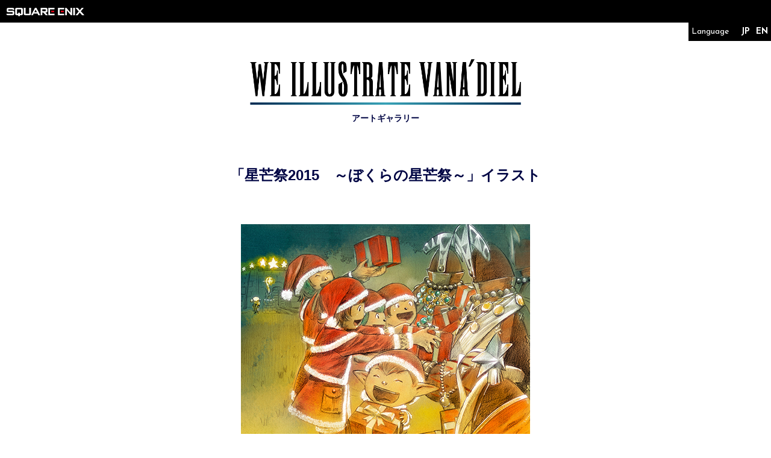

--- FILE ---
content_type: text/html; charset=UTF-8
request_url: https://we-are-vanadiel.finalfantasyxi.com/gallery/detail/?s=8&vol=3&id=33
body_size: 28057
content:


<!DOCTYPE html>

<html lang="ja">

<!--//////////////////////////////
  //////////////////////////////
  headtag
  //////////////////////////////
  //////////////////////////////
-->

<head>
<meta charset="UTF-8">
<meta http-equiv="Content-Script-Type" content="text/javascript">
<meta http-equiv="X-UA-Compatible" content="IE=edge">
<meta name="viewport" content="width=device-width">
<meta name="author" content="SQUARE ENIX CO., LTD.">




            <!-- Google Tag Manager -->
        <script>(function(w,d,s,l,i){w[l]=w[l]||[];w[l].push({'gtm.start':
        new Date().getTime(),event:'gtm.js'});var f=d.getElementsByTagName(s)[0],
        j=d.createElement(s),dl=l!='dataLayer'?'&l='+l:'';j.async=true;j.src=
        'https://www.googletagmanager.com/gtm.js?id='+i+dl;f.parentNode.insertBefore(j,f);
        })(window,document,'script','dataLayer','GTM-PSP95FD');</script>
        <!-- End Google Tag Manager -->
        <link rel="stylesheet" href="https://www.jp.square-enix.com/common/templates/css/reset.css">
        <link rel="stylesheet" href="https://www.jp.square-enix.com/common/templates/css/template_rsp3.css">
        <script type="text/javascript" src="https://www.jp.square-enix.com/common/templates/js/jquery-3.3.1.min.js"></script>
        <script type="text/javascript" src="https://www.jp.square-enix.com/common/templates/js/sqexHeader-black_rsp.js"></script>
        <script type="text/javascript" src="https://www.jp.square-enix.com/common/templates/js/footer/game_we-are-vanadiel-ffxi.js"></script>
        <!--<script async src="https://www.googletagmanager.com/gtag/js?id=UA-39676948-27"></script>
        <script type="text/javascript" src="https://www.jp.square-enix.com/common/templates/js/analytics/game_we-are-vanadiel-ffxi.js"></script>
        <script type="text/javascript" src="https://www.jp.square-enix.com/common/templates/js/ad/game_we-are-vanadiel-ffxi.js"></script>-->
    



<!--
<meta http-equiv="Pragma" content="no-cache">
<meta http-equiv="Cache-Control" content="no-cache, no-store"/>
-->
<meta http-equiv="Expires" content="0">



<link rel="shortcut icon" href="assets/images/favicon.ico" type="image/x-icon" />
<link rel="apple-touch-icon-precomposed" href="assets/images/touch-icon.png"/>
<link rel="stylesheet" href="../../assets/css/style.css" type="text/css" />
<script src="https://kit.fontawesome.com/e440349e11.js" crossorigin="anonymous"></script>
<link rel="stylesheet" href="https://pro.fontawesome.com/releases/v5.15.4/css/all.css" integrity="sha384-rqn26AG5Pj86AF4SO72RK5fyefcQ/x32DNQfChxWvbXIyXFePlEktwD18fEz+kQU" crossorigin="anonymous">
<link href="https://cdnjs.cloudflare.com/ajax/libs/flag-icon-css/2.9.0/css/flag-icon.css" rel="stylesheet">


<script src="https://ajax.googleapis.com/ajax/libs/jquery/1.11.0/jquery.min.js"></script>
    <meta name="description" content="FFXI(ファイナル・ファンタジー11) 記念サイト WE ARE VANA'DIEL">
    <meta name="keywords" content="FFXI,ファイナル・ファンタジー11,SQEX,スクエア・エニックス,SQUARE,ENIX,WE ARE VANA'DIEL">
    <title>ファイナル・ファンタジーXI 記念サイト WE ARE VANA'DIEL | SQUARE ENIX</title>
</head>

<!--↑↑↑↑headtag↑↑↑↑-->
<body>
  
  <!-- Google Tag Manager (noscript) -->
<noscript><iframe src="https://www.googletagmanager.com/ns.html?id=GTM-PSP95FD"
height="0" width="0" style="display:none;visibility:hidden"></iframe></noscript>
<!-- End Google Tag Manager (noscript) -->
<div id="graph"></div>
<div class="overlay"></div>

<p class="breakpoint"></p>
<p id="hashTop"></p>

<div id="loading_overlay">
	<div><img src="../../assets/images/loading.gif"></div>
</div>

<p class="topLine"></p>
<p class="endLine"></p>
<p class="halfLine"></p>
<p class="headerBottomLine"></p>


            <!-- header -->
        <header id="sqexHeader-black_rsp">
            <!-- pcHeader -->
            <div id="header-title" class="clearfix">
                <div class="logo"><a href="https://www.jp.square-enix.com/"><img src="https://www.jp.square-enix.com/common/templates/images/logo-black.gif" alt="SQUARE ENIX"></a></div>
            </div>
            <!-- /pcHeader -->
            <!-- spHeader -->
            <div id="spOnly">
            <div id="phone-title">
                <div class="logo"><a href="https://www.jp.square-enix.com/"><img src="https://www.jp.square-enix.com/common/templates/images/logo_ipn_b.gif" alt="SQUARE ENIX"></a></div>
            </div>
            </div>
            <!-- /spHeader -->
        </header>
        <!-- /header -->
    


<header id="orgHeader" class="hidden">
    
    <div class="logos">
        <a class="logo_weareVanadiel" href="/"><div>
	<p class="fixFill">
		<!-- Generator: Adobe Illustrator 25.2.3, SVG Export Plug-In  -->
		<svg version="1.1" xmlns="http://www.w3.org/2000/svg" xmlns:xlink="http://www.w3.org/1999/xlink" x="0px" y="0px"
			 width="1402.5px" height="518.74px" viewBox="0 0 1402.5 518.74"
			 style="overflow:visible;enable-background:new 0 0 1402.5 518.74;" xml:space="preserve">
		<style type="text/css">
			.st0{}
			.st1{}
			.st2{fill:#BFBFBF;}
			.st3{fill-rule:evenodd;clip-rule:evenodd;fill:url(#SVGID_2_);}
		</style>
		<defs>
		</defs>
		<g>
			<g>
				<path style="fill:#FFFFFF;" d="M102.63,24.14c5.47,0,10.21,4.74,9.48,10.21l-12.76,129.4L81.49,35.81h-16.4L53.06,163.74
					C37.75,39.82,37.39,34.71,37.39,34.71c-0.73-5.47,3.64-10.57,9.48-10.57c0,0,0,0,0-4.74H0.21c0,4.74,0,4.74,0,4.74
					c4.01,0,8.75,2.55,9.48,8.38c0,0,1.09,6.93,31.35,245.67h13.49l17.5-164.02l21.14,164.02h13.49
					c25.51-242.75,25.88-246.03,25.88-246.03c0.73-4.37,4.37-8.02,9.48-8.02c0,0,0,0,0-4.74h-39.37
					C102.63,24.14,102.63,24.14,102.63,24.14z M150.54,24.14c5.47,0,9.48,4.74,9.48,9.48v230.72c0,4.74-4.37,9.48-9.48,9.48v4.37
					h75.45v-88.57h-6.56c-5.83,72.9-29.16,72.9-29.16,72.9h-4.37V147.71c12.76,0,17.5,36.08,17.5,44.83h6.56V85.01h-6.56
					c0,23.69-4.74,39.37-17.5,39.37v-89.3h4.37c0,0,23.33,0,29.16,72.9h6.56V19.4h-75.45V24.14z M358.29,265.07
					c0,0,0-1.46-14.22-245.67H318.2c-19.68,242.39-20.05,245.67-20.05,245.67c-0.36,4.74-4.74,8.75-9.48,8.75v4.37h35.36v-4.74
					c-2.19,0-7.29-4.01-6.56-12.39c0,0,0.36-8.02,2.19-33.53h13.49c1.09,30.98,1.09,33.9,1.09,33.9c0,3.28-0.73,10.57-6.93,12.03v4.74
					h40.46v-4.74C363.03,273.46,358.65,269.81,358.29,265.07z M320.75,210.4l7.65-106.8l4.01,106.8H320.75z M458.13,263.98
					c0,0,0-5.1,0-98.41c0,0,0-18.95-15.31-22.6c13.12-3.65,13.12-26.97,13.12-26.97V55.12c0-20.78-13.85-35.72-36.08-35.72h-42.65
					v4.74c5.47,0,9.48,4.37,9.48,9.48v230.36c0,4.74-3.28,9.84-9.48,9.84v4.37h44.1v-4.37c-4.74,0-9.48-4.01-9.48-9.84
					c0,0,0-5.1,0-110.44h5.83c12.03,0,15.31,11.66,15.31,26.61c0,58.32,0,83.83,0,83.83c0,4.74-3.64,9.84-9.48,9.84v4.37h44.1v-4.37
					C462.5,273.82,458.13,269.81,458.13,263.98z M431.15,116.36c0,14.58-1.46,20.05-14.22,20.05h-5.1V37.26h5.1
					c10.93,0,14.22,5.83,14.22,13.85V116.36z M475.97,24.14c5.47,0,9.48,4.74,9.48,9.48v230.72c0,4.74-4.37,9.48-9.48,9.48v4.37h75.45
					v-88.57h-6.56c-5.83,72.9-29.16,72.9-29.16,72.9h-4.37V147.71c12.76,0,17.5,36.08,17.5,44.83h6.56V85.01h-6.56
					c0,23.69-4.74,39.37-17.5,39.37v-89.3h4.37c0,0,23.33,0,29.16,72.9h6.56V19.4h-75.45V24.14z M687,24.14
					c5.83,0,10.21,5.1,9.48,10.21c0,0-0.36,4.74-15.31,130.85h-0.73L661.49,34.71c-0.73-5.47,3.64-10.57,9.48-10.57c0,0,0,0,0-4.74
					h-46.29c0,4.74,0,4.74,0,4.74c5.47,0,8.75,4.01,9.48,8.02l35.36,246.03h18.59c28.43-240.2,29.16-246.03,29.16-246.03
					c0.73-5.47,5.47-8.02,9.11-8.02c0,0,0,0,0-4.74H687C687,24.14,687,24.14,687,24.14z M797.83,265.07c0,0,0-1.46-14.22-245.67
					h-25.88c-19.68,242.39-20.05,245.67-20.05,245.67c-0.36,4.74-4.74,8.75-9.48,8.75v4.37h35.36v-4.74c-2.19,0-7.29-4.01-6.56-12.39
					c0,0,0.36-8.02,2.19-33.53h13.49c1.09,30.98,1.09,33.9,1.09,33.9c0,3.28-0.73,10.57-6.93,12.03v4.74h40.46v-4.74
					C802.57,273.46,798.2,269.81,797.83,265.07z M760.29,210.4l7.65-106.8l4.01,106.8H760.29z M872.89,24.14
					c5.1,0,9.48,4.01,9.48,9.48c0,0,0,6.56,0,139.6L860.13,19.4h-37.91v4.74c5.1,0,9.48,4.01,9.48,9.48v230.72
					c0,4.01-3.28,9.48-9.48,9.48v4.37h37.54v-4.37c-4.74,0-9.48-4.01-9.48-9.84c0,0,0-5.1,0-159.28l26.61,173.5h23.33
					c0-234.37,0-244.57,0-244.57c0-5.1,4.01-9.48,9.48-9.48V19.4h-36.81V24.14z M991.36,265.07c0,0,0-1.46-14.22-245.67h-25.88
					c-19.68,242.39-20.05,245.67-20.05,245.67c-0.36,4.74-4.74,8.75-9.48,8.75v4.37h35.36v-4.74c-2.19,0-7.29-4.01-6.56-12.39
					c0,0,0.36-8.02,2.19-33.53h13.49c1.09,30.98,1.09,33.9,1.09,33.9c0,3.28-0.73,10.57-6.93,12.03v4.74h40.46v-4.74
					C996.09,273.46,991.72,269.81,991.36,265.07z M953.81,210.4l7.65-106.8l4.01,106.8H953.81z M1002.44,55.62h13.78L1048.62,0h-24.24
					L1002.44,55.62z M1109.92,19.4h-42.65v4.74c5.47,0,9.48,4.74,9.48,9.48c0,218.33,0,230.72,0,230.72c0,4.74-4.01,9.48-9.48,9.48
					v4.37h42.65c22.23,0,36.08-14.94,36.08-35.72c0-166.21,0-187.35,0-187.35C1146,34.35,1132.15,19.4,1109.92,19.4z M1106.28,260.33
					h-5.1V37.26h5.1c16.77,0,14.94,12.03,14.94,29.89c0,0,0,3.64,0,163.66C1121.22,248.31,1123.04,260.33,1106.28,260.33z
					 M1167.13,24.14c5.1,0,9.48,4.37,9.48,9.11v230.72c0,4.74-4.01,9.84-9.48,9.84v4.37h43.74v-4.37c-5.1,0-9.48-4.37-9.48-9.84V33.25
					c0-5.1,4.37-9.11,9.48-9.11V19.4h-43.74V24.14z M1231.73,24.14c5.47,0,9.48,4.74,9.48,9.48v230.72c0,4.74-4.37,9.48-9.48,9.48
					v4.37h75.45v-88.57h-6.56c-5.83,72.9-29.16,72.9-29.16,72.9h-4.37V147.71c12.76,0,17.5,36.08,17.5,44.83h6.56V85.01h-6.56
					c0,23.69-4.74,39.37-17.5,39.37v-89.3h4.37c0,0,23.33,0,29.16,72.9h6.56V19.4h-75.45V24.14z M1395.36,172.13
					c-8.02,88.21-31.35,90.39-31.35,90.39V33.25c0-5.47,4.74-9.11,9.48-9.11V19.4h-44.83v4.74c4.74,0,9.48,3.28,9.48,9.84v230.36
					c0,4.37-4.01,9.48-9.48,9.48v4.37h73.63V172.13H1395.36z"/>
			</g>
		</g>
		<linearGradient id="logo_weareVanadiel_grad" gradientUnits="userSpaceOnUse" x1="0" y1="334.1139" x2="1402.5" y2="334.1139">
			<stop  offset="0" style="stop-color:#003F7A"/>
			<stop  offset="0.5" style="stop-color:#51D0DB"/>
			<stop  offset="1" style="stop-color:#003F7A"/>
		</linearGradient>
		<path style="fill-rule:evenodd;clip-rule:evenodd;fill:url(#logo_weareVanadiel_grad);" d="M0,325.11h1402.5v18H0V325.11z"/>
		<g>
			<g>
				<path style="fill:#BFBFBF;" d="M741.12,390.36c1.8,0,3.61,2.95,3.61,6.17c0,3.18,0,68,0,68l-11.53-76.36h-19.91v2
					c1.31,0,3.91,2.54,3.91,6.54v113.35c0,2.09-3.01,4.31-3.96,4.31v2.5h18.6v-2.36c-1.1,0-3.91-2.18-3.91-5.09
					c0-2.59,0-78.85,0-78.85l13.74,86.3h12.74c0,0,0-113.95,0-119.08c0-5.13,2.85-7.63,3.6-7.63v-2h-16.89V390.36z M303.9,390.5
					c2.86,0,5.26,1.86,5.26,4.26v112.76c0,5.9-4.16,6.68-5.02,6.68v2.68h24.12v-2.5c-2.16,0-4.96-2.68-4.96-7.26c0-3.04,0-55.2,0-55.2
					c7.07,0,9.57,17.88,9.57,22.2h3.61v-53.3h-3.61c0,11.8-2.46,19.61-9.57,19.61v-44.36l2.51-0.05c12.69,0,15.99,36.19,15.99,36.19
					h3.66v-44.09H303.9V390.5z M692.93,509.21c-0.21-1.54-8.02-121.03-8.02-121.03h-14.49l-10.48,119.89c0,0,0.11,5.13-4.86,5.91v2.91
					h18.05v-2.82c-1.2,0-3.71-1.64-3.36-5.72c0.41-4.09,1.31-16.7,1.31-16.7h7.82c0,0,0.65,15.34,0.7,16.88c0,1.5-0.5,4.72-3.91,5.54
					v2.82h21.41v-2.77C695.29,514.11,693.18,511.56,692.93,509.21z M671.78,483.01l4.11-52.93l2.71,52.93H671.78z M603.11,390.5
					c2.86,0,5.29,1.86,5.29,4.26v112.76c0,5.9-4.11,6.68-5.06,6.68v2.68h25.22v-2.5c-2.16,0-5.02-2.68-5.02-7.26c0-3.04,0-55.2,0-55.2
					c7.77,0,9.27,17.88,9.27,22.2h3.61v-53.3h-3.61c0,11.8-2.45,19.61-9.22,19.61v-44.36l2.41-0.05c13.63,0,17.55,36.19,17.55,36.19
					h3.61v-44.09h-44.05V390.5z M435.41,390.36c1.91,0,3.71,2.95,3.71,6.17c0,3.18,0,68,0,68l-12.34-76.36h-19.4v2
					c1.3,0,3.91,2.54,3.91,6.54v113.35c0,2.09-3.01,4.31-4.01,4.31v2.5h18.2v-2.36c-1.15,0-3.96-2.18-3.96-5.09
					c0-2.59,0-78.85,0-78.85l14.49,86.3h12.79c0,0,0-113.95,0-119.08c0-5.13,2.81-7.63,3.56-7.63v-2h-16.95V390.36z M380.71,509.34
					V397.39c0-5.26,3.11-7.12,3.96-7.12v-2.19H362.5v2.23c1.6,0,4.52,3.04,4.52,7.03v111.67c0,3.18-3.16,5.04-4.52,5.04v2.82h22.18
					l-0.02-2.86C383.06,514.02,380.71,512.3,380.71,509.34z M503.44,509.21c-0.15-1.54-7.77-121.03-7.77-121.03h-14.04l-10.93,119.89
					c0,0,0.15,5.13-4.81,5.91v2.91h18.5v-2.82c-1.2,0-3.66-1.64-3.31-5.72c0.35-4.09,1.3-16.7,1.3-16.7h7.32
					c0,0,0.65,15.34,0.65,16.88c0.06,1.5-0.45,4.72-3.91,5.54v2.82h21.21v-2.77C505.8,514.11,503.7,511.56,503.44,509.21z
					 M483.04,483.01l4.15-52.93l2.21,52.93H483.04z M541.95,508.89V396.08c0-1.86,3.06-4.63,4.01-4.63v-3.27H523.1v3.59
					c1.71,0,4.67,2.54,4.67,4.99v109.9c0,1.86-1.41,6.99-4.42,7.63v2.59h39.61V464h-3.66C559.3,464,554.84,507.8,541.95,508.89z
					 M870.93,509.21c-0.15-1.54-7.97-121.03-7.97-121.03h-14.7l-10.42,119.89c0,0,0.09,5.13-4.82,5.91v2.91h18v-2.82
					c-1.21,0-3.71-1.64-3.36-5.72c0.4-4.09,1.35-16.7,1.35-16.7h8.43c0,0,0.6,15.34,0.65,16.88c0.05,1.5-0.5,4.72-3.92,5.54v2.82h20.9
					v-2.77C873.23,514.11,871.17,511.56,870.93,509.21z M849.61,483.01l5.07-52.93l2.46,52.93H849.61z M779.57,388.18l-1.3,45.44h4.37
					c0,0,4.36-28.1,10.33-33.5c0,0,0,102.96,0,107.72c0,4.82-1.9,6.54-3.91,6.54v2.5h19.86v-2.54c-2.26,0-3.18-3.9-3.18-6.81
					c0-2.9,0-107.54,0-107.54c6.26,7.58,8.99,33.64,8.99,33.64h4.56l-0.7-45.44H779.57z M985.38,394.63c0.3-2.27,3.01-3.55,4.87-3.55
					v-2.95H970.4v2.73c1.66,0,3.65,2.36,3.31,5.86c-0.4,3.54-4.67,41.49-4.67,41.49s-3.85-41.53-4.06-43.54
					c-0.2-1.95,1.91-3.81,3.36-3.81v-2.73h-19.8v2.77c1.85,0.18,3.91,3.13,4.31,6.17c0.35,3.09,9.42,68.46,9.42,68.46s0,38.41,0,42.35
					c0,3.95-2.58,6.49-4.19,6.49v2.49h21.86v-2.49c-1.74,0.1-3.98-4.25-3.98-6.52c0-2.32,0-42.14,0-42.14S984.99,396.81,985.38,394.63
					z M911.38,431.58c-2.45-5.81-3.61-15.02-3.61-20.15c0-5.18,0.36-11.76,1.05-13.75c0.66-2.04,3.16-4.27,4.92-0.13
					c0.9,2.13,3.21,15.07,0.1,33.73l13.69-7.45c0,0,1.46-26.87-4-32.28c-3.02-2.9-6.48-5.08-12.54-5.08c-6.01,0-11.58,3.22-13.59,7.13
					c-4.16,8.17-3.06,30.14-0.15,38.81c3.71,10.85,9.07,15.67,15.65,29.1c5.51,11.35,4.46,24.01,4.46,27.33
					c0,3.27-0.3,15.34-2.35,19.93c-0.36,0.82-2.81,1.08-3.56-0.14c-1.21-1.85-2.31-5.3-2.15-19.93c0.04-10.44,0.59-18.75,2.55-26.05
					l-16.19,9.39c0,0-1.15,6.67-0.55,19.97c0.95,19.56,7.72,26.74,18.65,26.74c12.59,0,17.55-9.76,18.1-30.96
					c0.25-11.25-3.25-24.97-6.32-31.14C922.67,450.78,915.89,442.34,911.38,431.58z M1094.64,509.56V397.94
					c0-5.26,3.11-7.12,3.96-7.12v-2.7h-20.58v2.74c1.6,0,4.52,3.04,4.52,7.03v111.3c0,3.18-3.16,5.04-4.52,5.04v2.72h20.59v-2.72
					C1097,514.23,1094.64,512.51,1094.64,509.56z M1068.66,505.24c-0.32-1.94-9.72-55.58-9.72-55.58s9.17-49.21,9.43-50.76
					c0.27-1.56,0.97-4.18,2.44-5.78c1.46-1.6,4.42-2.36,4.42-2.36v-2.64h-16.89v2.64c1.87,0.52,2.02,3.01,1.72,4.29
					c-0.3,1.27-5.76,26.89-5.76,26.89s-4.63-23.45-4.93-24.95c-0.3-1.5,0.82-3.3,2.09-4.35c1.27-1.05,3.62-1.89,3.62-1.89v-2.62
					h-21.65v2.62c4.2,1.4,5.21,4.81,5.5,6.68c0.29,1.87,9.62,56.42,9.62,56.42s-8.97,49.81-9.83,54.56c-0.86,4.75-4.88,5.83-4.88,5.83
					v2.69h16.79v-2.7c-3.73-0.83-3.66-6.14-3.44-7.15c0.22-1.01,5.74-27.3,5.74-27.3s4.99,23.81,5.1,24.28
					c0.11,0.47,0.79,4.03-0.29,6.65c-1.07,2.63-4.38,3.52-4.38,3.52v2.68h21.95v-2.7C1071.58,513.48,1069.22,508.6,1068.66,505.24z
					 M999.59,505.73c0-2.19-1.3-3.16-3.92-3.16h-4.22v11.12h1.68v-4.82h1.93l2.92,4.82h1.88l-3.15-4.9
					C998.34,508.59,999.59,507.72,999.59,505.73z M993.13,507.44V504h2.29c1.17,0,2.42,0.25,2.42,1.63c0,1.71-1.27,1.81-2.7,1.81
					H993.13z M995.2,499.13c-4.94,0-9.12,3.81-9.12,8.98c0,5.21,4.18,9.02,9.12,9.02c4.89,0,9.07-3.81,9.07-9.02
					C1004.27,502.94,1000.09,499.13,995.2,499.13z M995.2,515.63c-4.11,0-7.32-3.19-7.32-7.52c0-4.26,3.21-7.48,7.32-7.48
					c4.06,0,7.27,3.21,7.27,7.48C1002.47,512.44,999.26,515.63,995.2,515.63z"/>
			</g>
		</g>
		</svg>



	</p>
</div>
</a>
    </div>
    <nav>
        <div class="lang">
	        <p>Language</p>
	        
    	        	        
	        
	        <div>
	            <a href="/gallery/detail/?s=8&vol=3&id=33&lang=ja">JP</a>
	            <a href="/gallery/detail/?s=8&vol=3&id=33&lang=en">EN</a>
	        </div>
	    </div>
    	<div class="nav">
    		<ul>
    			<li><a href="../../">TOP</a></li>
    			<li><a href="../../history/?year=before">HISTORY</a></li>
    			<li><a href="../../gallery">ART GALLERY</a></li>
    			<li><a href="../../interview">INTERVIEW</a></li>
    			<li><a href="../../video">VIDEOS</a></li>
    			<li><a href="../../vanarium">VANARIUM</a></li>
    			<li><a href="../../playguide">PLAY GUIDE</a></li>
    		</ul>
    	</div>
    	<div class="snsLink">
            <a href="https://twitter.com/ffxi_jp" class="twitter" target="_blank"><i class="fa-brands fa-x-twitter"></i></a>
            <a href="https://www.youtube.com/user/finalfantasyxi" class="youtube" target="_blank"><i class="fab fa-youtube"></i></a>
        </div>
    </nav>
    <div class="toggle">
        <div class="toggle_in">
            <div class="toggle_1"></div>
            <div class="toggle_2"></div>
            <div class="toggle_3"></div>
        </div>		
    </div>
</header>

<div class="lang">
    <p>Language</p>
    
            
    
    <div>
        <a href="/gallery/detail/?s=8&vol=3&id=33&lang=ja">JP</a>
        <a href="/gallery/detail/?s=8&vol=3&id=33&lang=en">EN</a>
    </div>
</div>


  <div id="wrapper" class="divider">
    
    
    <section class="gallery_detail">
      <div>
        <h5>
          <b><img src="../../assets/images/cap_illustrate.png"></b>
          
                          <p>アートギャラリー</p>
                      
        </h5>
        


                    <h4>
                <p>「星芒祭2015　～ぼくらの星芒祭～」イラスト</p>
            </h4>
                
        
        <div class="image ">
            <img src="../../assets/images/gallery/season/8/vol/3/33.jpg">
        </div>
        
                    <div class="credit">
                <ul>
                    <li><span>発表年</span><p>2015年</p></li>
                                            <li><span>作者</span><p>有田満弘</p></li>
                                    </ul>
                <p>公式サイトのトピックスにおけるお知らせ「星芒祭2015　～ぼくらの星芒祭～」にて公開されたイラストです。<br><a href="http://www.playonline.com/pcd/topics/ff11/detail/14398/detail.html" target="_blank">※元記事はこちら</a></p>
                <span></span>
            </div>
                
        
                

        
      </div>
    </section>
    
    <section class="gallery_index">
      <div>
        <h5>
          <b><img src="../../assets/images/cap_illustrate.png"></b>
                       <p>ギャラリー</p>
                   </h5>
        
        
<ul class="thumbnail_ver2 col3">
  <li>
    <a href="../season/?s=1&vol=1">
      <p><img src="../../assets/images/gallery/vol01.jpg"></p>
      <div>
        <h6><span>第1集</span></h6>        <p>天野喜孝編</p>        
      </div>
    </a>
  </li>
  <li>
    <a href="../season/?s=2&vol=1">
      <p><img src="../../assets/images/gallery/vol02_1.jpg"></p>
      <div>
        <h6><span>第2集 Part1</span></h6>        <p>イメージイラスト編</p>      </div>
    </a>
  </li>
  <li>
    <a href="../season/?s=2&vol=2">
      <p><img src="../../assets/images/gallery/vol02_2.jpg"></p>
      <div>
        <h6><span>第2集 Part2</span></h6>        <p>野村哲也編</p>      </div>
    </a>
  </li>
  <li>
    <a href="../season/?s=3&vol=1">
      <p><img src="../../assets/images/gallery/vol03_1.jpg"></p>
      <div>
        <h6><span>第3集 Part1</span></h6>        <p>種族設定イラスト編</p>      </div>
    </a>
  </li>
  <li>
    <a href="../season/?s=3&vol=2">
      <p><img src="../../assets/images/gallery/vol03_2.jpg"></p>
      <div>
        <h6><span>第3集 Part2</span></h6>        <p>NPC設定イラスト編</p>      </div>
    </a>
  </li>
  <li>
    <a href="../season/?s=3&vol=3">
      <p><img src="../../assets/images/gallery/vol03_3.jpg"></p>
      <div>
        <h6><span>第3集 Part3</span></h6>        <p>ジョブ専用装備設定イラスト編</p>      </div>
    </a>
  </li>
  <li>
    <a href="../season/?s=3&vol=4">
      <p><img src="../../assets/images/gallery/vol03_4.jpg"></p>
      <div>
        <h6><span>第3集 Part4</span></h6>        <p>装備設定イラスト編</p>      </div>
    </a>
  </li>
  <li>
    <a href="../season/?s=4&vol=1">
      <p><img src="../../assets/images/gallery/vol04_1.jpg"></p>
      <div>
        <h6><span>第4集 Part1</span></h6>        <p>モンスター設定イラスト編1</p>      </div>
    </a>
  </li>
  <li>
    <a href="../season/?s=4&vol=2">
      <p><img src="../../assets/images/gallery/vol04_2.jpg"></p>
      <div>
        <h6><span>第4集 Part2</span></h6>        <p>モンスター設定イラスト編2</p>      </div>
    </a>
  </li>
  <li>
    <a href="../season/?s=4&vol=3">
      <p><img src="../../assets/images/gallery/vol04_3.jpg"></p>
      <div>
        <h6><span>第4集 Part3</span></h6>        <p>モンスター設定イラスト編3</p>      </div>
    </a>
  </li>
  <li>
    <a href="../season/?s=4&vol=4">
      <p><img src="../../assets/images/gallery/vol04_4.jpg"></p>
      <div>
        <h6><span>第4集 Part4</span></h6>        <p>モンスター設定イラスト編4</p>      </div>
    </a>
  </li>
  <li>
    <a href="../season/?s=5&vol=1">
      <p><img src="../../assets/images/gallery/vol05_1.jpg"></p>
      <div>
        <h6><span>第5集</span></h6>        <p>皆川史生編</p>      </div>
    </a>
  </li>
  <li>
    <a href="../season/?s=6&vol=1">
      <p><img src="../../assets/images/gallery/vol06_1.jpg"></p>
      <div>
        <h6><span>第6集</span></h6>        <p>アニバーサリーイラスト編</p>      </div>
    </a>
  </li>
  <li>
    <a href="../season/?s=7&vol=1">
      <p><img src="../../assets/images/gallery/vol07_1.jpg"></p>
      <div>
        <h6><span>第7集 Part1</span></h6>        <p>イベント・グッズイラスト編</p>      </div>
    </a>
  </li>
  <li>
    <a href="../season/?s=7&vol=2">
      <p><img src="../../assets/images/gallery/vol07_2.jpg"></p>
      <div>
        <h6><span>第7集 Part2</span></h6>        <p>『ヴァナ・ディールの星唄』エンディングイラスト編（ネタバレ注意）</p>      </div>
    </a>
  </li>
  <li>
    <a href="../season/?s=8&vol=1">
      <p><img src="../../assets/images/gallery/vol08_1.jpg"></p>
      <div>
        <h6><span>第8集 Part1</span></h6>        <p>有田満弘編1</p>      </div>
    </a>
  </li>
  <li>
    <a href="../season/?s=8&vol=2">
      <p><img src="../../assets/images/gallery/vol08_2.jpg"></p>
      <div>
        <h6><span>第8集 Part2</span></h6>        <p>有田満弘編2</p>      </div>
    </a>
  </li>
  <li>
    <a href="../season/?s=8&vol=3">
      <p><img src="../../assets/images/gallery/vol08_3.jpg"></p>
      <div>
        <h6><span>第8集 Part3</span></h6>        <p>有田満弘編3</p>      </div>
    </a>
  </li>
  <li>
    <a href="../season/?s=9&vol=1">
      <p><img src="../../assets/images/gallery/vol09_1.jpg"></p>
      <div>
        <h6><span>第9集</span></h6>        <p>ヴァナ・ディール トリビューン編</p>      </div>
    </a>
  </li>
  <li>
    <a href="../season/?s=10&vol=1">
      <p><img src="../../assets/images/gallery/vol10_1.jpg"></p>
      <div>
        <h6><span>第10集</span></h6>        <p>『アドゥリンの魔境』イラスト編（ネタバレ注意）</p>      </div>
    </a>
  </li>
  <li>
    <a href="../season/?s=11&vol=1">
      <p><img src="../../assets/images/gallery/vol11_1.jpg"></p>
      <div>
        <h6><span>第11集 Part 1</span></h6>        <p>エリア設定イラスト1:サンドリア編</p>      </div>
    </a>
  </li>
  <li>
    <a href="../season/?s=11&vol=2">
      <p><img src="../../assets/images/gallery/vol11_2.jpg"></p>
      <div>
        <h6><span>第11集 Part 2</span></h6>        <p>エリア設定イラスト2:バストゥーク編</p>      </div>
    </a>
  </li>
  <li>
    <a href="../season/?s=11&vol=3">
      <p><img src="../../assets/images/gallery/vol11_3.jpg"></p>
      <div>
        <h6><span>第11集 Part 3</span></h6>        <p>エリア設定イラスト3:ウィンダス編</p>      </div>
    </a>
  </li>
  <li>
    <a href="../season/?s=11&vol=4">
      <p><img src="../../assets/images/gallery/vol11_4.jpg"></p>
      <div>
        <h6><span>第11集 Part 4</span></h6>        <p>エリア設定イラスト4:ジュノ編</p>      </div>
    </a>
  </li>
  <li>
    <a href="../season/?s=11&vol=5">
      <p><img src="../../assets/images/gallery/vol11_5.jpg"></p>
      <div>
        <h6><span>第11集 Part 5</span></h6>        <p>エリア設定イラスト編5:初期エリア（前編）</p>      </div>
    </a>
  </li>
  <li>
    <a href="../season/?s=11&vol=6">
      <p><img src="../../assets/images/gallery/vol11_6.jpg"></p>
      <div>
        <h6><span>第11集 Part 6</span></h6>        <p>エリア設定イラスト編6:初期エリア（後編）</p>      </div>
    </a>
  </li>
  <li>
    <a href="../season/?s=11&vol=7">
      <p><img src="../../assets/images/gallery/vol11_7.jpg"></p>
      <div>
        <h6><span>第11集 Part 7</span></h6>        <p>エリア設定イラスト編7:『ジラートの幻影』エリア</p>      </div>
    </a>
  </li>
  <li>
    <a href="../season/?s=11&vol=8">
      <p><img src="../../assets/images/gallery/vol11_8.jpg"></p>
      <div>
        <h6><span>第11集 Part 8</span></h6>        <p>エリア設定イラスト編8:『プロマシアの呪縛』～その他のエリア</p>      </div>
    </a>
  </li>
</ul>      </div>
    </section>
    
    
    
  </div>
  
  
    
	<!-- === footerArea === -->
	<div id="sqexFooter" class="sqex-footer-black">
	<!-- デフォルトフッター -->
	    <div id="sqex-footer-contents">
	    <ul>
		    			    <li class="sqex-footer-first">
		            <a href="https://www.jp.square-enix.com/cero/" target="_blank">レーティング制度について</a>
		        </li>
		        <li>
		            <a href="https://www.jp.square-enix.com/caution.html" target="_blank">著作権について</a>
		        </li>
		        <li>
		            <a href="https://www.jp.square-enix.com/privacy/" target="_blank">プライバシーポリシー</a>
		        </li>
		        <li>
		            <a href="https://support.jp.square-enix.com/jump.php" target="_blank">サポートセンター</a>
		        </li>
		    	        
	    </ul>
	    <p class="sqex-footer-copyright">&copy; SQUARE ENIX CO., LTD. All Rights Reserved.</p>
	    </div>
	</div>
	<!-- === /footerArea === -->
	


<script type="text/javascript" src="../../assets/js/common.js"></script>
<script type="text/javascript" src="../../assets/js/adjustHeader.js"></script>
<script type="text/javascript" src="../../assets/js/toggle_nav.js"></script>
<script type="text/javascript" src="../../assets/js/scrollObserver.js"></script>
<script type="text/javascript" src="../../assets/js/svgCtr.js"></script>
<script type="text/javascript" src="../../assets/js/swichImg.js"></script>
<script type="text/javascript" src="../../assets/js/multi_scroll.js"></script>
<script type="text/javascript" src="../../assets/js/checkform.js"></script>
<script type="text/javascript" src="../../assets/js/textAccordion.js"></script>
<script type="text/javascript" src="../../assets/js/ofi.min.js"></script>
<script type="text/javascript" src="../../assets/js/masonry.pkgd.js"></script>

<script>objectFitImages(".objectFit"); </script>
<script type="text/javascript">  
$(window).on('load resize scroll touchmove', function(){	  
  var header_scrollTop = $(window).scrollTop();
  if(header_scrollTop<5&&parseInt($("body").css("top"))>=0){
  	$("header#orgHeader").addClass("hidden");
  }
  else{
  	$("header#orgHeader").removeClass("hidden");
  }
});
</script>
  
  
    <script type="text/javascript">  
    $(window).bind('load', function() {
        $('.masonry').masonry({
            // options
            itemSelector: '.item',
            gutter: 40
        }); 
    }); 
    </script>

  </div>
  <!-- /wp -->
</body>
</html>

--- FILE ---
content_type: application/javascript
request_url: https://we-are-vanadiel.finalfantasyxi.com/assets/js/toggle_nav.js
body_size: 4115
content:
var attach_top=0;
//コンストラクタ(SPメニュー開閉)
function SpNavToggle() {
  this.$header = $("header");
 // this.$navlist = $('.sp_nav li');
  this.handleEvents();
}

SpNavToggle.prototype.handleEvents = function() {
	var self = this;
	this.$header.on("click", ".toggle" , function(e) {
	  self.SpNavToggleCtr();
	});
	this.$header.on("click", "nav_close" , function(e) {
	  self.SpNavToggleCtr();
	});


	
	$("nav").bind("webkitTransitionEnd" , function(e){self.overflowScrolling();});
	$("nav").bind("transitionend" , function(e){self.overflowScrolling();});
	$(window).on('resize', function(){
	  self.resize();	  
	});
	
	
};

SpNavToggle.prototype.SpNavToggleCtr = function() {
  var self = this;
  if($("body").hasClass("navopend")){
	  $("body").removeClass("navopend");
	  //$('.sp_nav li').removeClass("active");
	  self.scroll_revalation();
	  }
  else{
	  $("body").addClass("navopend");
	  //$("body").removeClass("itemCatOpend");
	  //$(window).scrollTo(0,0); 
	  self.noscroll();				
	  }  
};

SpNavToggle.prototype.overflowScrolling = function() {
  var self = this;
  if($("body").hasClass("navopend")){
	  $("nav").css("-webkit-overflow-scrolling","touch");
	  }
  else{
	  $("nav").css("-webkit-overflow-scrolling","");
	  }  
};

SpNavToggle.prototype.noscroll =function(){
	  var self = this;
	  attach_top=0;
	  attach_top = $(window).scrollTop();
	  $("nav").scrollTop(0);
	  $("body").css({
		  "top":attach_top*-1,
		  "position": "fixed",
		  //"overflow-y": "scroll",
		  "height": "calc(100% + "+attach_top+"px)"
		  });
  };

SpNavToggle.prototype.scroll_revalation =function(){
	var self = this;
	$("body").css({
		"top":0,
		"position": "relative",
		"overflow-y": "",
		"height": "100%"
		});
	$(window).scrollTop(attach_top);	  
};

SpNavToggle.prototype.resize =function(){
	var self = this;
	var winWidth= $(window).width();
	if($("body").hasClass("navopend")&&winWidth>1060){
	  $("body").removeClass("navopend");
	  self.scroll_revalation();
	} 
};
  
//////////////////////////
//コンストラクタ(SPアコーディオン開閉)
function SpNavList(el,trigger) {
  this.$el = el;
  this.trigger= trigger;
  this.$parents = this.$el.parents("li");
  //alert("ok");
  this.handleEvents();
}
SpNavList.prototype.handleEvents = function() {
	var self = this;
	console.log(self.$parents);
	/**/
		
	if(self.trigger=="hover"){
	  this.$parents.on({
		'click mouseenter': function(e) {
		  self.SpNavAcordion(e);
		}/*,
		'mouseleave': function(e) {
		  self.SpNavAcordion(e);
		}*/
	  },".hav_cont");	
	}
	else{
	  this.$parents.on("click",".hav_cont",function(e){
		//$(e.currentTarget).next().slideToggle('fast');
		self.SpNavAcordion(e);
	  });	  	
	}
	
	
};
SpNavList.prototype.SpNavAcordion = function(e) {
	var self = this;
	var $target = $(e.currentTarget);
	var h = 0;
	$li = $target.parents("li");
	
	
	if($target.parents("li").hasClass("active")){
		$target.parents("li").removeClass("active");
	}
	else{
		if($target.prop("tagName")=="P"){
			self.$parents.removeClass("active");
		}		
		$target.parents("li").addClass("active");
	}
	
};



//////////////////////////
//※width50%のレイアウトメニュー、奇数の場合末尾に空要素を挿入
function addSpacer(el) {
  this.$el = el;
  this.handleEvents(this.$el);  
}

addSpacer.prototype.handleEvents = function(el) {
	var self = this;
	this.$el = el;
	this.$parent = this.$el.parent();
	//this.$parents.addClass("test");
	
	for(var i=0;i<this.$parent.length;i++){
		var tip_name = this.$el.prop("tagName");
		var check_length = $(tip_name,(this.$parent.eq(i))).length;
		
		if (check_length % 2 != 0){
			 var last = this.$parent.eq(i).children().last();
			 //console.log(last.clone(true).empty().attr("href","").attr("onclick","return false;"));
			 this.$parent.eq(i).append(last.clone(true).empty().attr("href","").attr("onclick","return false;").html("&nbsp;"));
			}
		}
};

$(window).bind('load', function() {
	var spNav = new SpNavToggle();
	var gnav = new SpNavList($("nav li p.hav_cont"),"click");
	//var shoplistNav = new SpNavList($("aside.shoplist li div.hav_cont"),"click");
	//var projectNav = new SpNavList($(".list_project #contents div.hav_cont"),"click");
}); 





--- FILE ---
content_type: application/javascript
request_url: https://we-are-vanadiel.finalfantasyxi.com/assets/js/multi_scroll.js
body_size: 2506
content:
var url = window.location.href;
var filename_ex = url.match(".+/(.+?)([\?#;].*)?$")[1];

		

function ClickMoveHash(el) {
  this.$el = el;
  this.page_hash_array = url.split("#");
  this.handleEvents();
}

ClickMoveHash.prototype.handleEvents = function() {
  var self = this;
  
  if(self.page_hash_array[1]){
  	hash_offset=$("#"+this.page_hash_array[1]).offset().top - $('header').height();
  	self.delayFire(hash_offset);
  }	  
  ////////////////
  //クリックでのムービング	
  this.$el.on("click",function(e) {
	  $("*").removeClass("navopend");
	  
	  $("body").css({
		  "top":0,
		  "position": "relative",
		  "overflow-y": ""
		  });
	  //$(window).scrollTop(attach_top);
	  var $target = $(e.currentTarget);
	  str_href=$target.attr("href");
	  a_array = str_href.split("#");
	  if(filename_ex==a_array[0]){
		self.ClickMoveHashAct(e);
		return false;
	  }
	  else{
		  self.ClickMoveHashAct(e);
		  return false;
	  }
	  
	  
	});
};
ClickMoveHash.prototype.ClickMoveHashAct = function(e) {
	var self = this;
	var $target = $(e.currentTarget);
	var href = "#"+a_array[1];
	if(a_array[1]!=""){
		self.moveHash($(href).offset().top);
	}
	
	//console.log($(href).offset().top);  
};

ClickMoveHash.prototype.delayFire = function(offsetTop) {
	var self = this;
	var cnt = 0;
	setInterval(function(){
		cnt++;
		if(cnt==1){
			self.moveHash(offsetTop);
		}
	},500);
};

ClickMoveHash.prototype.moveHash = function(offsetTop) {
	//windowのサイズでヘッダー高さを計算
	header_height = $("header").height();
	header_height =0;
	var position = offsetTop - header_height;
	
	var speed = 1000;
	$("html, body").animate(
		{"scrollTop": position+1}, 
		{
			duration: speed,
			easing: 'swing',
			complete: function() {
				
			}
	});
};
////////////////
//ハッシュを持ったアクセスでのムービング
function LoadMoveHash(el) {
  this.$el = el;
  this.page_hash_array = url.split("#");
  this.handleEvents();
}

LoadMoveHash.prototype.handleEvents = function() {
  var self = this;
	if(this.page_hash_array[1]){
		hash_offset=$("#"+this.page_hash_array[1]).offset().top - $('header').height();
		console.log(hash_offset);
		console.log($('header').height());
		$("html, body").animate({scrollTop:hash_offset},"1");
	}
};





$(window).bind('load', function() {
	header_position=$('header').css('position');
	if(header_position=='fixed'){
		header_height = $('header').height();
		}
	else{
		header_height=0;
		}
	header_height = $('header').height();
	var click_move_hash = new ClickMoveHash($('a[href*=#]'));
	//var load_move_hash = new LoadMoveHash();
}); 

	


--- FILE ---
content_type: application/javascript
request_url: https://www.jp.square-enix.com/common/templates/js/footer/game_we-are-vanadiel-ffxi.js
body_size: 3767
content:
// 各タイトルごとにフッタ要素を変更
// Lightbox的にも出せるようにAJAX化
$(function(){
	sqexfooter_loaded();
});

function sqexfooter_loaded() {

var sqexFooter = {
    // footer html
    html: '<div id="sqex-footer-contents">'
        + '<div id="sqex-footer-contents-inner" class="clearfix">'
        + '<div class="sqex-footer-logos">'
        + '<img src="https://www.jp.square-enix.com/common/templates/images/footer/logo/sp_cero_b.png" alt="CERO B(12歳以上対象)">'
        + '<img src="https://www.jp.square-enix.com/common/templates/images/footer/logo/sp_windows_k.png" alt="Windows">'
        + '</div>'//end sqex-footer-logos
        + '<div class="sqex-footer-shares-wrap clearfix">'//without platform ver, add classname "logoless"
        + '<dl class="sqex-footer-shares">'
        + '<dd><a href="javascript:void(0);" class="facebook" onClick="gtag(\'event\', \'Facebook\', {\'event_category\' : \'FooterShareButton\', \'event_label\' : location.href });" title="Facebookでシェア"><img src="https://www.jp.square-enix.com/common/templates/images/footer/share_fb.png" alt="Facebookにシェアする" height="25"></a></dd>'
        + '<dd><a href="javascript:void(0);" class="twitter" onClick="gtag(\'event\', \'twitter\', {\'event_category\' : \'FooterShareButton\', \'event_label\' : location.href });" title="Xでシェア"><img src="https://www.jp.square-enix.com/common/templates/images/footer/share_x_b.png" alt="Xにシェアする" height="25"></a></dd>'
        + '<dd><a href="http://line.naver.jp/R/msg/text/?WE%20ARE%20VANA%27DIEL%20https://we-are-vanadiel.finalfantasyxi.com/" class="line" onClick="gtag(\'event\', \'LINE\', {\'event_category\' : \'FooterShareButton\', \'event_label\' : location.href });" target="_blank"><img src="https://www.jp.square-enix.com/common/templates/images/footer/share_ln.png" alt="LINEで送る" title="LINEで送る" style="vertical-align:top!important; width:25px;"></a></dd>'
        + '</dl>'
        + '</div>'//end sqex-footer-shares-wrap
        + '</div>'//end sqex-footer-contents-inner
        + '<ul class="clearfix">'
        + '<li><a href="https://www.jp.square-enix.com/cero/" target="_blank">レーティング制度について</a></li>'
        + '<li><a href="https://www.jp.square-enix.com/caution.html" class="caution" target="_blank">著作権について</a></li>'
        + '<li><a href="https://www.jp.square-enix.com/privacy/" target="_blank">プライバシーポリシー</a></li>'
        + '<li><a href="https://support.jp.square-enix.com/jump.php" target="_blank">サポートセンター</a></li>'
        + '</ul>'
        + '<div class="sqex-footer-copy-logo"><p class="sqex-footer-copyright">&copy; SQUARE ENIX<br>LOGO ILLUSTRATION:&copy; YOSHITAKA AMANO<br>IMAGE ILLUSTRATION:&copy; YOSHITAKA AMANO</p></div>'
        + '</div>',//end sqex-footer-contents

};


    $("#sqexFooter").empty().html(sqexFooter.html);
    $(".sqex-footer-black").addClass("column3");

    // Facebook
    $("#sqexFooter a.facebook").bind("click", function() {
        window.open(
            'http://www.facebook.com/sharer.php?u=https://we-are-vanadiel.finalfantasyxi.com/',
            'winFacebook',
            'toolbar=no,status=no,location=no,directories=no,menubar=no,scrollbars=no,width=558,height=360'
        );
    });
    // Twitter
    $("#sqexFooter a.twitter").bind("click", function() {
        window.open(
            'https://twitter.com/intent/tweet?text=WE%20ARE%20VANA%27DIEL%20https://we-are-vanadiel.finalfantasyxi.com/',
            'winTwitter',
            'toolbar=no,status=no,location=no,directories=no,menubar=no,scrollbars=no,width=558,height=360'
        );
    });

}


--- FILE ---
content_type: application/javascript
request_url: https://we-are-vanadiel.finalfantasyxi.com/assets/js/swichImg.js
body_size: 1561
content:
//コンストラクタ

function swichImg() {
  this.$window = $(window);
  this.handleEvents();
  this.currentVal="";
}

swichImg.prototype.handleEvents = function() {
	var self = this;
	self.imgLength = $("img").length;
	self.imgSrcArray = new Array();
	self.firstSetting();
	self.checkBreakPoint();
	self.$window.on("load resize", function(){
		self.checkBreakPoint();
	});
};


//リサイズした場合、コンテンツの数をレスポンシヴでチェンジする
swichImg.prototype.checkBreakPoint= function(){
	var self = this;	
	var checkVal = $(".breakpoint").css("font-family");
	if(self.currentVal!=checkVal){
		self.changeSrc(checkVal);
		self.currentVal = checkVal;
	}
	//self.changeSrc(checkVal);
}

swichImg.prototype.changeSrc= function(checkVal){
	var self = this;
	//alert(checkVal);
	//console.log(checkVal);
	for(var i =0;i<self.imgSrcArray.length;i++){
		if(self.imgSrcArray[i]["obj"].attr("data-point1Img")){

			if(checkVal.match(/basic/)){
				value = self.imgSrcArray[i]["basic"];
				self.imgSrcArray[i]["obj"].attr("src",value);
			}
			else if(checkVal.match(/point1/)){
				value = self.imgSrcArray[i]["point1"];
				self.imgSrcArray[i]["obj"].attr("src",value);
			}
			else if(checkVal.match(/point2/)){
				value = self.imgSrcArray[i]["point1"];
				//alert(value);
				self.imgSrcArray[i]["obj"].attr("src",value);

			}	
		}
	}
	
}

swichImg.prototype.firstSetting= function(){
	var self = this;	
	for(var i =0;i<self.imgLength;i++){
		self.imgSrcArray[i] = {"obj":$("img:eq("+i+")"),"basic":$("img:eq("+i+")").attr("src"),"point1":$("img:eq("+i+")").attr("data-point1Img")};
	}
	
}

var swtchImgObj = new swichImg();